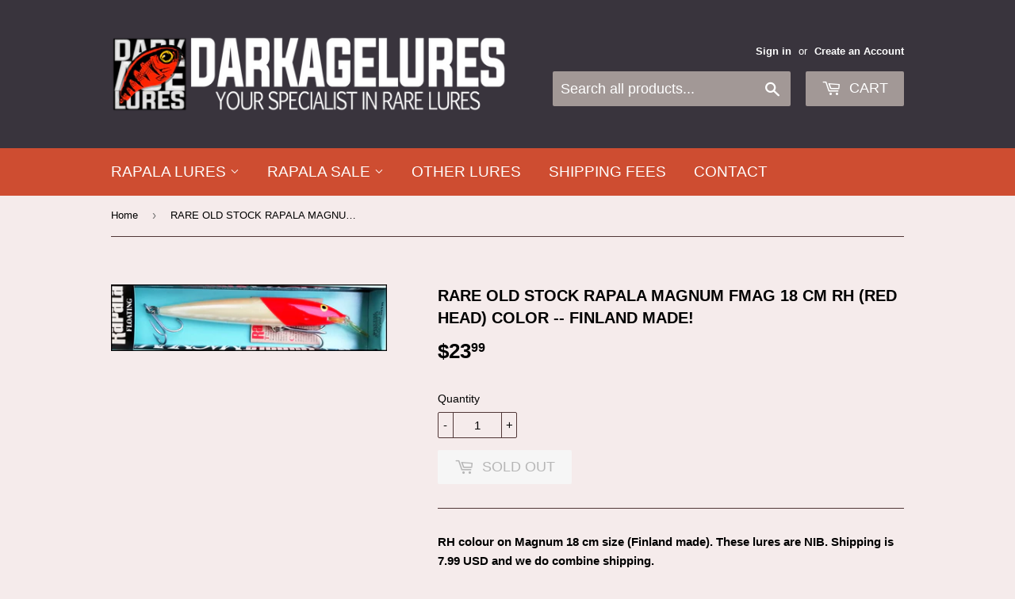

--- FILE ---
content_type: text/html; charset=utf-8
request_url: https://darkagelures.com/products/rare-old-stock-rapala-magnum-fmag-18-cm-rh-red-head-color-finland-made
body_size: 17436
content:
<!doctype html>
<!--[if lt IE 7]><html class="no-js lt-ie9 lt-ie8 lt-ie7" lang="en"> <![endif]-->
<!--[if IE 7]><html class="no-js lt-ie9 lt-ie8" lang="en"> <![endif]-->
<!--[if IE 8]><html class="no-js lt-ie9" lang="en"> <![endif]-->
<!--[if IE 9 ]><html class="ie9 no-js"> <![endif]-->
<!--[if (gt IE 9)|!(IE)]><!--> <html class="no-touch no-js"> <!--<![endif]-->
<head>
  <script>(function(H){H.className=H.className.replace(/\bno-js\b/,'js')})(document.documentElement)</script>
  <!-- Basic page needs ================================================== -->
  <meta charset="utf-8">
  <meta http-equiv="X-UA-Compatible" content="IE=edge,chrome=1">

  
  <link rel="shortcut icon" href="//darkagelures.com/cdn/shop/files/favicon_87f4aaaf-2709-4589-9f07-64e622ab487c_32x32.jpg?v=1614288969" type="image/png" />
  

  <!-- Title and description ================================================== -->
  <title>
  RARE OLD STOCK RAPALA MAGNUM FMAG 18 cm RH (Red Head) color -- FINLAND &ndash; Darkagelures
  </title>


  
    <meta name="description" content="RH colour on Magnum 18 cm size (Finland made). These lures are NIB. Shipping is 7.99 USD and we do combine shipping. Floating, shallower running version of the legendary Magnum. Works for large freshwater predators and saltwater species alike. Model Running Depth Body Length Weight Hooks FMAG11 2.7-3.3 m 11 cm 15 g Two">
  

  <!-- Product meta ================================================== -->
  
<meta property="og:site_name" content="Darkagelures">
<meta property="og:url" content="https://darkagelures.com/products/rare-old-stock-rapala-magnum-fmag-18-cm-rh-red-head-color-finland-made">
<meta property="og:title" content="RARE OLD STOCK RAPALA MAGNUM FMAG 18 cm RH (Red Head) color -- FINLAND made!">
<meta property="og:type" content="product">
<meta property="og:description" content="RH colour on Magnum 18 cm size (Finland made). These lures are NIB. Shipping is 7.99 USD and we do combine shipping. Floating, shallower running version of the legendary Magnum. Works for large freshwater predators and saltwater species alike. Model Running Depth Body Length Weight Hooks FMAG11 2.7-3.3 m 11 cm 15 g Two"><meta property="og:price:amount" content="23.99">
  <meta property="og:price:currency" content="USD"><meta property="og:image" content="http://darkagelures.com/cdn/shop/products/FMAG18RHFIN_1024x1024.jpg?v=1673609737">
<meta property="og:image:secure_url" content="https://darkagelures.com/cdn/shop/products/FMAG18RHFIN_1024x1024.jpg?v=1673609737">



  <meta name="twitter:card" content="summary_large_image">
  <meta name="twitter:image" content="https://darkagelures.com/cdn/shop/products/FMAG18RHFIN_1024x1024.jpg?v=1673609737">
  <meta name="twitter:image:width" content="480">
  <meta name="twitter:image:height" content="480">

<meta name="twitter:title" content="RARE OLD STOCK RAPALA MAGNUM FMAG 18 cm RH (Red Head) color -- FINLAND made!">
<meta name="twitter:description" content="RH colour on Magnum 18 cm size (Finland made). These lures are NIB. Shipping is 7.99 USD and we do combine shipping. Floating, shallower running version of the legendary Magnum. Works for large freshwater predators and saltwater species alike. Model Running Depth Body Length Weight Hooks FMAG11 2.7-3.3 m 11 cm 15 g Two">


  <!-- Helpers ================================================== -->
  <link rel="canonical" href="https://darkagelures.com/products/rare-old-stock-rapala-magnum-fmag-18-cm-rh-red-head-color-finland-made">
  <meta name="viewport" content="width=device-width,initial-scale=1">

  <!-- CSS ================================================== -->
  <link href="//darkagelures.com/cdn/shop/t/2/assets/theme.scss.css?v=274421972572476801765292785" rel="stylesheet" type="text/css" media="all" />
  




  <!-- Header hook for plugins ================================================== -->
  
  
  <script>window.performance && window.performance.mark && window.performance.mark('shopify.content_for_header.start');</script><meta id="shopify-digital-wallet" name="shopify-digital-wallet" content="/23015623/digital_wallets/dialog">
<meta name="shopify-checkout-api-token" content="c532df065bf74d2c4461efaf8185441f">
<meta id="in-context-paypal-metadata" data-shop-id="23015623" data-venmo-supported="false" data-environment="production" data-locale="en_US" data-paypal-v4="true" data-currency="USD">
<link rel="alternate" type="application/json+oembed" href="https://darkagelures.com/products/rare-old-stock-rapala-magnum-fmag-18-cm-rh-red-head-color-finland-made.oembed">
<script async="async" src="/checkouts/internal/preloads.js?locale=en-US"></script>
<link rel="preconnect" href="https://shop.app" crossorigin="anonymous">
<script async="async" src="https://shop.app/checkouts/internal/preloads.js?locale=en-US&shop_id=23015623" crossorigin="anonymous"></script>
<script id="apple-pay-shop-capabilities" type="application/json">{"shopId":23015623,"countryCode":"CZ","currencyCode":"USD","merchantCapabilities":["supports3DS"],"merchantId":"gid:\/\/shopify\/Shop\/23015623","merchantName":"Darkagelures","requiredBillingContactFields":["postalAddress","email"],"requiredShippingContactFields":["postalAddress","email"],"shippingType":"shipping","supportedNetworks":["visa","maestro","masterCard","amex"],"total":{"type":"pending","label":"Darkagelures","amount":"1.00"},"shopifyPaymentsEnabled":true,"supportsSubscriptions":true}</script>
<script id="shopify-features" type="application/json">{"accessToken":"c532df065bf74d2c4461efaf8185441f","betas":["rich-media-storefront-analytics"],"domain":"darkagelures.com","predictiveSearch":true,"shopId":23015623,"locale":"en"}</script>
<script>var Shopify = Shopify || {};
Shopify.shop = "darkagelures.myshopify.com";
Shopify.locale = "en";
Shopify.currency = {"active":"USD","rate":"1.0"};
Shopify.country = "US";
Shopify.theme = {"name":"Supply","id":387874841,"schema_name":"Supply","schema_version":"2.4.0","theme_store_id":679,"role":"main"};
Shopify.theme.handle = "null";
Shopify.theme.style = {"id":null,"handle":null};
Shopify.cdnHost = "darkagelures.com/cdn";
Shopify.routes = Shopify.routes || {};
Shopify.routes.root = "/";</script>
<script type="module">!function(o){(o.Shopify=o.Shopify||{}).modules=!0}(window);</script>
<script>!function(o){function n(){var o=[];function n(){o.push(Array.prototype.slice.apply(arguments))}return n.q=o,n}var t=o.Shopify=o.Shopify||{};t.loadFeatures=n(),t.autoloadFeatures=n()}(window);</script>
<script>
  window.ShopifyPay = window.ShopifyPay || {};
  window.ShopifyPay.apiHost = "shop.app\/pay";
  window.ShopifyPay.redirectState = null;
</script>
<script id="shop-js-analytics" type="application/json">{"pageType":"product"}</script>
<script defer="defer" async type="module" src="//darkagelures.com/cdn/shopifycloud/shop-js/modules/v2/client.init-shop-cart-sync_CG-L-Qzi.en.esm.js"></script>
<script defer="defer" async type="module" src="//darkagelures.com/cdn/shopifycloud/shop-js/modules/v2/chunk.common_B8yXDTDb.esm.js"></script>
<script type="module">
  await import("//darkagelures.com/cdn/shopifycloud/shop-js/modules/v2/client.init-shop-cart-sync_CG-L-Qzi.en.esm.js");
await import("//darkagelures.com/cdn/shopifycloud/shop-js/modules/v2/chunk.common_B8yXDTDb.esm.js");

  window.Shopify.SignInWithShop?.initShopCartSync?.({"fedCMEnabled":true,"windoidEnabled":true});

</script>
<script>
  window.Shopify = window.Shopify || {};
  if (!window.Shopify.featureAssets) window.Shopify.featureAssets = {};
  window.Shopify.featureAssets['shop-js'] = {"shop-cart-sync":["modules/v2/client.shop-cart-sync_C7TtgCZT.en.esm.js","modules/v2/chunk.common_B8yXDTDb.esm.js"],"shop-button":["modules/v2/client.shop-button_aOcg-RjH.en.esm.js","modules/v2/chunk.common_B8yXDTDb.esm.js"],"init-shop-email-lookup-coordinator":["modules/v2/client.init-shop-email-lookup-coordinator_D-37GF_a.en.esm.js","modules/v2/chunk.common_B8yXDTDb.esm.js"],"init-fed-cm":["modules/v2/client.init-fed-cm_DGh7x7ZX.en.esm.js","modules/v2/chunk.common_B8yXDTDb.esm.js"],"init-windoid":["modules/v2/client.init-windoid_C5PxDKWE.en.esm.js","modules/v2/chunk.common_B8yXDTDb.esm.js"],"shop-toast-manager":["modules/v2/client.shop-toast-manager_BmSBWum3.en.esm.js","modules/v2/chunk.common_B8yXDTDb.esm.js"],"shop-cash-offers":["modules/v2/client.shop-cash-offers_DkchToOx.en.esm.js","modules/v2/chunk.common_B8yXDTDb.esm.js","modules/v2/chunk.modal_dvVUSHam.esm.js"],"init-shop-cart-sync":["modules/v2/client.init-shop-cart-sync_CG-L-Qzi.en.esm.js","modules/v2/chunk.common_B8yXDTDb.esm.js"],"avatar":["modules/v2/client.avatar_BTnouDA3.en.esm.js"],"shop-login-button":["modules/v2/client.shop-login-button_DrVPCwAQ.en.esm.js","modules/v2/chunk.common_B8yXDTDb.esm.js","modules/v2/chunk.modal_dvVUSHam.esm.js"],"pay-button":["modules/v2/client.pay-button_Cw45D1uM.en.esm.js","modules/v2/chunk.common_B8yXDTDb.esm.js"],"init-customer-accounts":["modules/v2/client.init-customer-accounts_BNYsaOzg.en.esm.js","modules/v2/client.shop-login-button_DrVPCwAQ.en.esm.js","modules/v2/chunk.common_B8yXDTDb.esm.js","modules/v2/chunk.modal_dvVUSHam.esm.js"],"checkout-modal":["modules/v2/client.checkout-modal_NoX7b1qq.en.esm.js","modules/v2/chunk.common_B8yXDTDb.esm.js","modules/v2/chunk.modal_dvVUSHam.esm.js"],"init-customer-accounts-sign-up":["modules/v2/client.init-customer-accounts-sign-up_pIEGEpjr.en.esm.js","modules/v2/client.shop-login-button_DrVPCwAQ.en.esm.js","modules/v2/chunk.common_B8yXDTDb.esm.js","modules/v2/chunk.modal_dvVUSHam.esm.js"],"init-shop-for-new-customer-accounts":["modules/v2/client.init-shop-for-new-customer-accounts_BIu2e6le.en.esm.js","modules/v2/client.shop-login-button_DrVPCwAQ.en.esm.js","modules/v2/chunk.common_B8yXDTDb.esm.js","modules/v2/chunk.modal_dvVUSHam.esm.js"],"shop-follow-button":["modules/v2/client.shop-follow-button_B6YY9G4U.en.esm.js","modules/v2/chunk.common_B8yXDTDb.esm.js","modules/v2/chunk.modal_dvVUSHam.esm.js"],"lead-capture":["modules/v2/client.lead-capture_o2hOda6W.en.esm.js","modules/v2/chunk.common_B8yXDTDb.esm.js","modules/v2/chunk.modal_dvVUSHam.esm.js"],"shop-login":["modules/v2/client.shop-login_DA8-MZ-E.en.esm.js","modules/v2/chunk.common_B8yXDTDb.esm.js","modules/v2/chunk.modal_dvVUSHam.esm.js"],"payment-terms":["modules/v2/client.payment-terms_BFsudFhJ.en.esm.js","modules/v2/chunk.common_B8yXDTDb.esm.js","modules/v2/chunk.modal_dvVUSHam.esm.js"]};
</script>
<script id="__st">var __st={"a":23015623,"offset":3600,"reqid":"504642e8-3965-4dc1-8247-6ab1e6920131-1768016125","pageurl":"darkagelures.com\/products\/rare-old-stock-rapala-magnum-fmag-18-cm-rh-red-head-color-finland-made","u":"00eda64f63f9","p":"product","rtyp":"product","rid":6774253158467};</script>
<script>window.ShopifyPaypalV4VisibilityTracking = true;</script>
<script id="captcha-bootstrap">!function(){'use strict';const t='contact',e='account',n='new_comment',o=[[t,t],['blogs',n],['comments',n],[t,'customer']],c=[[e,'customer_login'],[e,'guest_login'],[e,'recover_customer_password'],[e,'create_customer']],r=t=>t.map((([t,e])=>`form[action*='/${t}']:not([data-nocaptcha='true']) input[name='form_type'][value='${e}']`)).join(','),a=t=>()=>t?[...document.querySelectorAll(t)].map((t=>t.form)):[];function s(){const t=[...o],e=r(t);return a(e)}const i='password',u='form_key',d=['recaptcha-v3-token','g-recaptcha-response','h-captcha-response',i],f=()=>{try{return window.sessionStorage}catch{return}},m='__shopify_v',_=t=>t.elements[u];function p(t,e,n=!1){try{const o=window.sessionStorage,c=JSON.parse(o.getItem(e)),{data:r}=function(t){const{data:e,action:n}=t;return t[m]||n?{data:e,action:n}:{data:t,action:n}}(c);for(const[e,n]of Object.entries(r))t.elements[e]&&(t.elements[e].value=n);n&&o.removeItem(e)}catch(o){console.error('form repopulation failed',{error:o})}}const l='form_type',E='cptcha';function T(t){t.dataset[E]=!0}const w=window,h=w.document,L='Shopify',v='ce_forms',y='captcha';let A=!1;((t,e)=>{const n=(g='f06e6c50-85a8-45c8-87d0-21a2b65856fe',I='https://cdn.shopify.com/shopifycloud/storefront-forms-hcaptcha/ce_storefront_forms_captcha_hcaptcha.v1.5.2.iife.js',D={infoText:'Protected by hCaptcha',privacyText:'Privacy',termsText:'Terms'},(t,e,n)=>{const o=w[L][v],c=o.bindForm;if(c)return c(t,g,e,D).then(n);var r;o.q.push([[t,g,e,D],n]),r=I,A||(h.body.append(Object.assign(h.createElement('script'),{id:'captcha-provider',async:!0,src:r})),A=!0)});var g,I,D;w[L]=w[L]||{},w[L][v]=w[L][v]||{},w[L][v].q=[],w[L][y]=w[L][y]||{},w[L][y].protect=function(t,e){n(t,void 0,e),T(t)},Object.freeze(w[L][y]),function(t,e,n,w,h,L){const[v,y,A,g]=function(t,e,n){const i=e?o:[],u=t?c:[],d=[...i,...u],f=r(d),m=r(i),_=r(d.filter((([t,e])=>n.includes(e))));return[a(f),a(m),a(_),s()]}(w,h,L),I=t=>{const e=t.target;return e instanceof HTMLFormElement?e:e&&e.form},D=t=>v().includes(t);t.addEventListener('submit',(t=>{const e=I(t);if(!e)return;const n=D(e)&&!e.dataset.hcaptchaBound&&!e.dataset.recaptchaBound,o=_(e),c=g().includes(e)&&(!o||!o.value);(n||c)&&t.preventDefault(),c&&!n&&(function(t){try{if(!f())return;!function(t){const e=f();if(!e)return;const n=_(t);if(!n)return;const o=n.value;o&&e.removeItem(o)}(t);const e=Array.from(Array(32),(()=>Math.random().toString(36)[2])).join('');!function(t,e){_(t)||t.append(Object.assign(document.createElement('input'),{type:'hidden',name:u})),t.elements[u].value=e}(t,e),function(t,e){const n=f();if(!n)return;const o=[...t.querySelectorAll(`input[type='${i}']`)].map((({name:t})=>t)),c=[...d,...o],r={};for(const[a,s]of new FormData(t).entries())c.includes(a)||(r[a]=s);n.setItem(e,JSON.stringify({[m]:1,action:t.action,data:r}))}(t,e)}catch(e){console.error('failed to persist form',e)}}(e),e.submit())}));const S=(t,e)=>{t&&!t.dataset[E]&&(n(t,e.some((e=>e===t))),T(t))};for(const o of['focusin','change'])t.addEventListener(o,(t=>{const e=I(t);D(e)&&S(e,y())}));const B=e.get('form_key'),M=e.get(l),P=B&&M;t.addEventListener('DOMContentLoaded',(()=>{const t=y();if(P)for(const e of t)e.elements[l].value===M&&p(e,B);[...new Set([...A(),...v().filter((t=>'true'===t.dataset.shopifyCaptcha))])].forEach((e=>S(e,t)))}))}(h,new URLSearchParams(w.location.search),n,t,e,['guest_login'])})(!0,!0)}();</script>
<script integrity="sha256-4kQ18oKyAcykRKYeNunJcIwy7WH5gtpwJnB7kiuLZ1E=" data-source-attribution="shopify.loadfeatures" defer="defer" src="//darkagelures.com/cdn/shopifycloud/storefront/assets/storefront/load_feature-a0a9edcb.js" crossorigin="anonymous"></script>
<script crossorigin="anonymous" defer="defer" src="//darkagelures.com/cdn/shopifycloud/storefront/assets/shopify_pay/storefront-65b4c6d7.js?v=20250812"></script>
<script data-source-attribution="shopify.dynamic_checkout.dynamic.init">var Shopify=Shopify||{};Shopify.PaymentButton=Shopify.PaymentButton||{isStorefrontPortableWallets:!0,init:function(){window.Shopify.PaymentButton.init=function(){};var t=document.createElement("script");t.src="https://darkagelures.com/cdn/shopifycloud/portable-wallets/latest/portable-wallets.en.js",t.type="module",document.head.appendChild(t)}};
</script>
<script data-source-attribution="shopify.dynamic_checkout.buyer_consent">
  function portableWalletsHideBuyerConsent(e){var t=document.getElementById("shopify-buyer-consent"),n=document.getElementById("shopify-subscription-policy-button");t&&n&&(t.classList.add("hidden"),t.setAttribute("aria-hidden","true"),n.removeEventListener("click",e))}function portableWalletsShowBuyerConsent(e){var t=document.getElementById("shopify-buyer-consent"),n=document.getElementById("shopify-subscription-policy-button");t&&n&&(t.classList.remove("hidden"),t.removeAttribute("aria-hidden"),n.addEventListener("click",e))}window.Shopify?.PaymentButton&&(window.Shopify.PaymentButton.hideBuyerConsent=portableWalletsHideBuyerConsent,window.Shopify.PaymentButton.showBuyerConsent=portableWalletsShowBuyerConsent);
</script>
<script data-source-attribution="shopify.dynamic_checkout.cart.bootstrap">document.addEventListener("DOMContentLoaded",(function(){function t(){return document.querySelector("shopify-accelerated-checkout-cart, shopify-accelerated-checkout")}if(t())Shopify.PaymentButton.init();else{new MutationObserver((function(e,n){t()&&(Shopify.PaymentButton.init(),n.disconnect())})).observe(document.body,{childList:!0,subtree:!0})}}));
</script>
<link id="shopify-accelerated-checkout-styles" rel="stylesheet" media="screen" href="https://darkagelures.com/cdn/shopifycloud/portable-wallets/latest/accelerated-checkout-backwards-compat.css" crossorigin="anonymous">
<style id="shopify-accelerated-checkout-cart">
        #shopify-buyer-consent {
  margin-top: 1em;
  display: inline-block;
  width: 100%;
}

#shopify-buyer-consent.hidden {
  display: none;
}

#shopify-subscription-policy-button {
  background: none;
  border: none;
  padding: 0;
  text-decoration: underline;
  font-size: inherit;
  cursor: pointer;
}

#shopify-subscription-policy-button::before {
  box-shadow: none;
}

      </style>

<script>window.performance && window.performance.mark && window.performance.mark('shopify.content_for_header.end');</script>

  

<!--[if lt IE 9]>
<script src="//cdnjs.cloudflare.com/ajax/libs/html5shiv/3.7.2/html5shiv.min.js" type="text/javascript"></script>
<script src="//darkagelures.com/cdn/shop/t/2/assets/respond.min.js?6577" type="text/javascript"></script>
<link href="//darkagelures.com/cdn/shop/t/2/assets/respond-proxy.html" id="respond-proxy" rel="respond-proxy" />
<link href="//darkagelures.com/search?q=14886a9e9e6a3f534ea731598dc7bd30" id="respond-redirect" rel="respond-redirect" />
<script src="//darkagelures.com/search?q=14886a9e9e6a3f534ea731598dc7bd30" type="text/javascript"></script>
<![endif]-->
<!--[if (lte IE 9) ]><script src="//darkagelures.com/cdn/shop/t/2/assets/match-media.min.js?6577" type="text/javascript"></script><![endif]-->


  
  

  <script src="//ajax.googleapis.com/ajax/libs/jquery/1.11.0/jquery.min.js" type="text/javascript"></script>
  
  <!--[if (gt IE 9)|!(IE)]><!--><script src="//darkagelures.com/cdn/shop/t/2/assets/lazysizes.min.js?v=8147953233334221341503735994" async="async"></script><!--<![endif]-->
  <!--[if lte IE 9]><script src="//darkagelures.com/cdn/shop/t/2/assets/lazysizes.min.js?v=8147953233334221341503735994"></script><![endif]-->

  <!--[if (gt IE 9)|!(IE)]><!--><script src="//darkagelures.com/cdn/shop/t/2/assets/vendor.js?v=20934897072029105491503735995" defer="defer"></script><!--<![endif]-->
  <!--[if lte IE 9]><script src="//darkagelures.com/cdn/shop/t/2/assets/vendor.js?v=20934897072029105491503735995"></script><![endif]-->

  <!--[if (gt IE 9)|!(IE)]><!--><script src="//darkagelures.com/cdn/shop/t/2/assets/theme.js?v=47723754293895157641503735996" defer="defer"></script><!--<![endif]-->
  <!--[if lte IE 9]><script src="//darkagelures.com/cdn/shop/t/2/assets/theme.js?v=47723754293895157641503735996"></script><![endif]-->


<link href="https://monorail-edge.shopifysvc.com" rel="dns-prefetch">
<script>(function(){if ("sendBeacon" in navigator && "performance" in window) {try {var session_token_from_headers = performance.getEntriesByType('navigation')[0].serverTiming.find(x => x.name == '_s').description;} catch {var session_token_from_headers = undefined;}var session_cookie_matches = document.cookie.match(/_shopify_s=([^;]*)/);var session_token_from_cookie = session_cookie_matches && session_cookie_matches.length === 2 ? session_cookie_matches[1] : "";var session_token = session_token_from_headers || session_token_from_cookie || "";function handle_abandonment_event(e) {var entries = performance.getEntries().filter(function(entry) {return /monorail-edge.shopifysvc.com/.test(entry.name);});if (!window.abandonment_tracked && entries.length === 0) {window.abandonment_tracked = true;var currentMs = Date.now();var navigation_start = performance.timing.navigationStart;var payload = {shop_id: 23015623,url: window.location.href,navigation_start,duration: currentMs - navigation_start,session_token,page_type: "product"};window.navigator.sendBeacon("https://monorail-edge.shopifysvc.com/v1/produce", JSON.stringify({schema_id: "online_store_buyer_site_abandonment/1.1",payload: payload,metadata: {event_created_at_ms: currentMs,event_sent_at_ms: currentMs}}));}}window.addEventListener('pagehide', handle_abandonment_event);}}());</script>
<script id="web-pixels-manager-setup">(function e(e,d,r,n,o){if(void 0===o&&(o={}),!Boolean(null===(a=null===(i=window.Shopify)||void 0===i?void 0:i.analytics)||void 0===a?void 0:a.replayQueue)){var i,a;window.Shopify=window.Shopify||{};var t=window.Shopify;t.analytics=t.analytics||{};var s=t.analytics;s.replayQueue=[],s.publish=function(e,d,r){return s.replayQueue.push([e,d,r]),!0};try{self.performance.mark("wpm:start")}catch(e){}var l=function(){var e={modern:/Edge?\/(1{2}[4-9]|1[2-9]\d|[2-9]\d{2}|\d{4,})\.\d+(\.\d+|)|Firefox\/(1{2}[4-9]|1[2-9]\d|[2-9]\d{2}|\d{4,})\.\d+(\.\d+|)|Chrom(ium|e)\/(9{2}|\d{3,})\.\d+(\.\d+|)|(Maci|X1{2}).+ Version\/(15\.\d+|(1[6-9]|[2-9]\d|\d{3,})\.\d+)([,.]\d+|)( \(\w+\)|)( Mobile\/\w+|) Safari\/|Chrome.+OPR\/(9{2}|\d{3,})\.\d+\.\d+|(CPU[ +]OS|iPhone[ +]OS|CPU[ +]iPhone|CPU IPhone OS|CPU iPad OS)[ +]+(15[._]\d+|(1[6-9]|[2-9]\d|\d{3,})[._]\d+)([._]\d+|)|Android:?[ /-](13[3-9]|1[4-9]\d|[2-9]\d{2}|\d{4,})(\.\d+|)(\.\d+|)|Android.+Firefox\/(13[5-9]|1[4-9]\d|[2-9]\d{2}|\d{4,})\.\d+(\.\d+|)|Android.+Chrom(ium|e)\/(13[3-9]|1[4-9]\d|[2-9]\d{2}|\d{4,})\.\d+(\.\d+|)|SamsungBrowser\/([2-9]\d|\d{3,})\.\d+/,legacy:/Edge?\/(1[6-9]|[2-9]\d|\d{3,})\.\d+(\.\d+|)|Firefox\/(5[4-9]|[6-9]\d|\d{3,})\.\d+(\.\d+|)|Chrom(ium|e)\/(5[1-9]|[6-9]\d|\d{3,})\.\d+(\.\d+|)([\d.]+$|.*Safari\/(?![\d.]+ Edge\/[\d.]+$))|(Maci|X1{2}).+ Version\/(10\.\d+|(1[1-9]|[2-9]\d|\d{3,})\.\d+)([,.]\d+|)( \(\w+\)|)( Mobile\/\w+|) Safari\/|Chrome.+OPR\/(3[89]|[4-9]\d|\d{3,})\.\d+\.\d+|(CPU[ +]OS|iPhone[ +]OS|CPU[ +]iPhone|CPU IPhone OS|CPU iPad OS)[ +]+(10[._]\d+|(1[1-9]|[2-9]\d|\d{3,})[._]\d+)([._]\d+|)|Android:?[ /-](13[3-9]|1[4-9]\d|[2-9]\d{2}|\d{4,})(\.\d+|)(\.\d+|)|Mobile Safari.+OPR\/([89]\d|\d{3,})\.\d+\.\d+|Android.+Firefox\/(13[5-9]|1[4-9]\d|[2-9]\d{2}|\d{4,})\.\d+(\.\d+|)|Android.+Chrom(ium|e)\/(13[3-9]|1[4-9]\d|[2-9]\d{2}|\d{4,})\.\d+(\.\d+|)|Android.+(UC? ?Browser|UCWEB|U3)[ /]?(15\.([5-9]|\d{2,})|(1[6-9]|[2-9]\d|\d{3,})\.\d+)\.\d+|SamsungBrowser\/(5\.\d+|([6-9]|\d{2,})\.\d+)|Android.+MQ{2}Browser\/(14(\.(9|\d{2,})|)|(1[5-9]|[2-9]\d|\d{3,})(\.\d+|))(\.\d+|)|K[Aa][Ii]OS\/(3\.\d+|([4-9]|\d{2,})\.\d+)(\.\d+|)/},d=e.modern,r=e.legacy,n=navigator.userAgent;return n.match(d)?"modern":n.match(r)?"legacy":"unknown"}(),u="modern"===l?"modern":"legacy",c=(null!=n?n:{modern:"",legacy:""})[u],f=function(e){return[e.baseUrl,"/wpm","/b",e.hashVersion,"modern"===e.buildTarget?"m":"l",".js"].join("")}({baseUrl:d,hashVersion:r,buildTarget:u}),m=function(e){var d=e.version,r=e.bundleTarget,n=e.surface,o=e.pageUrl,i=e.monorailEndpoint;return{emit:function(e){var a=e.status,t=e.errorMsg,s=(new Date).getTime(),l=JSON.stringify({metadata:{event_sent_at_ms:s},events:[{schema_id:"web_pixels_manager_load/3.1",payload:{version:d,bundle_target:r,page_url:o,status:a,surface:n,error_msg:t},metadata:{event_created_at_ms:s}}]});if(!i)return console&&console.warn&&console.warn("[Web Pixels Manager] No Monorail endpoint provided, skipping logging."),!1;try{return self.navigator.sendBeacon.bind(self.navigator)(i,l)}catch(e){}var u=new XMLHttpRequest;try{return u.open("POST",i,!0),u.setRequestHeader("Content-Type","text/plain"),u.send(l),!0}catch(e){return console&&console.warn&&console.warn("[Web Pixels Manager] Got an unhandled error while logging to Monorail."),!1}}}}({version:r,bundleTarget:l,surface:e.surface,pageUrl:self.location.href,monorailEndpoint:e.monorailEndpoint});try{o.browserTarget=l,function(e){var d=e.src,r=e.async,n=void 0===r||r,o=e.onload,i=e.onerror,a=e.sri,t=e.scriptDataAttributes,s=void 0===t?{}:t,l=document.createElement("script"),u=document.querySelector("head"),c=document.querySelector("body");if(l.async=n,l.src=d,a&&(l.integrity=a,l.crossOrigin="anonymous"),s)for(var f in s)if(Object.prototype.hasOwnProperty.call(s,f))try{l.dataset[f]=s[f]}catch(e){}if(o&&l.addEventListener("load",o),i&&l.addEventListener("error",i),u)u.appendChild(l);else{if(!c)throw new Error("Did not find a head or body element to append the script");c.appendChild(l)}}({src:f,async:!0,onload:function(){if(!function(){var e,d;return Boolean(null===(d=null===(e=window.Shopify)||void 0===e?void 0:e.analytics)||void 0===d?void 0:d.initialized)}()){var d=window.webPixelsManager.init(e)||void 0;if(d){var r=window.Shopify.analytics;r.replayQueue.forEach((function(e){var r=e[0],n=e[1],o=e[2];d.publishCustomEvent(r,n,o)})),r.replayQueue=[],r.publish=d.publishCustomEvent,r.visitor=d.visitor,r.initialized=!0}}},onerror:function(){return m.emit({status:"failed",errorMsg:"".concat(f," has failed to load")})},sri:function(e){var d=/^sha384-[A-Za-z0-9+/=]+$/;return"string"==typeof e&&d.test(e)}(c)?c:"",scriptDataAttributes:o}),m.emit({status:"loading"})}catch(e){m.emit({status:"failed",errorMsg:(null==e?void 0:e.message)||"Unknown error"})}}})({shopId: 23015623,storefrontBaseUrl: "https://darkagelures.com",extensionsBaseUrl: "https://extensions.shopifycdn.com/cdn/shopifycloud/web-pixels-manager",monorailEndpoint: "https://monorail-edge.shopifysvc.com/unstable/produce_batch",surface: "storefront-renderer",enabledBetaFlags: ["2dca8a86","a0d5f9d2"],webPixelsConfigList: [{"id":"shopify-app-pixel","configuration":"{}","eventPayloadVersion":"v1","runtimeContext":"STRICT","scriptVersion":"0450","apiClientId":"shopify-pixel","type":"APP","privacyPurposes":["ANALYTICS","MARKETING"]},{"id":"shopify-custom-pixel","eventPayloadVersion":"v1","runtimeContext":"LAX","scriptVersion":"0450","apiClientId":"shopify-pixel","type":"CUSTOM","privacyPurposes":["ANALYTICS","MARKETING"]}],isMerchantRequest: false,initData: {"shop":{"name":"Darkagelures","paymentSettings":{"currencyCode":"USD"},"myshopifyDomain":"darkagelures.myshopify.com","countryCode":"CZ","storefrontUrl":"https:\/\/darkagelures.com"},"customer":null,"cart":null,"checkout":null,"productVariants":[{"price":{"amount":23.99,"currencyCode":"USD"},"product":{"title":"RARE OLD STOCK RAPALA MAGNUM FMAG 18 cm RH (Red Head) color -- FINLAND made!","vendor":"Darkagelures","id":"6774253158467","untranslatedTitle":"RARE OLD STOCK RAPALA MAGNUM FMAG 18 cm RH (Red Head) color -- FINLAND made!","url":"\/products\/rare-old-stock-rapala-magnum-fmag-18-cm-rh-red-head-color-finland-made","type":"Rapala Magnum"},"id":"40369203216451","image":{"src":"\/\/darkagelures.com\/cdn\/shop\/products\/FMAG18RHFIN.jpg?v=1673609737"},"sku":"","title":"Default Title","untranslatedTitle":"Default Title"}],"purchasingCompany":null},},"https://darkagelures.com/cdn","7cecd0b6w90c54c6cpe92089d5m57a67346",{"modern":"","legacy":""},{"shopId":"23015623","storefrontBaseUrl":"https:\/\/darkagelures.com","extensionBaseUrl":"https:\/\/extensions.shopifycdn.com\/cdn\/shopifycloud\/web-pixels-manager","surface":"storefront-renderer","enabledBetaFlags":"[\"2dca8a86\", \"a0d5f9d2\"]","isMerchantRequest":"false","hashVersion":"7cecd0b6w90c54c6cpe92089d5m57a67346","publish":"custom","events":"[[\"page_viewed\",{}],[\"product_viewed\",{\"productVariant\":{\"price\":{\"amount\":23.99,\"currencyCode\":\"USD\"},\"product\":{\"title\":\"RARE OLD STOCK RAPALA MAGNUM FMAG 18 cm RH (Red Head) color -- FINLAND made!\",\"vendor\":\"Darkagelures\",\"id\":\"6774253158467\",\"untranslatedTitle\":\"RARE OLD STOCK RAPALA MAGNUM FMAG 18 cm RH (Red Head) color -- FINLAND made!\",\"url\":\"\/products\/rare-old-stock-rapala-magnum-fmag-18-cm-rh-red-head-color-finland-made\",\"type\":\"Rapala Magnum\"},\"id\":\"40369203216451\",\"image\":{\"src\":\"\/\/darkagelures.com\/cdn\/shop\/products\/FMAG18RHFIN.jpg?v=1673609737\"},\"sku\":\"\",\"title\":\"Default Title\",\"untranslatedTitle\":\"Default Title\"}}]]"});</script><script>
  window.ShopifyAnalytics = window.ShopifyAnalytics || {};
  window.ShopifyAnalytics.meta = window.ShopifyAnalytics.meta || {};
  window.ShopifyAnalytics.meta.currency = 'USD';
  var meta = {"product":{"id":6774253158467,"gid":"gid:\/\/shopify\/Product\/6774253158467","vendor":"Darkagelures","type":"Rapala Magnum","handle":"rare-old-stock-rapala-magnum-fmag-18-cm-rh-red-head-color-finland-made","variants":[{"id":40369203216451,"price":2399,"name":"RARE OLD STOCK RAPALA MAGNUM FMAG 18 cm RH (Red Head) color -- FINLAND made!","public_title":null,"sku":""}],"remote":false},"page":{"pageType":"product","resourceType":"product","resourceId":6774253158467,"requestId":"504642e8-3965-4dc1-8247-6ab1e6920131-1768016125"}};
  for (var attr in meta) {
    window.ShopifyAnalytics.meta[attr] = meta[attr];
  }
</script>
<script class="analytics">
  (function () {
    var customDocumentWrite = function(content) {
      var jquery = null;

      if (window.jQuery) {
        jquery = window.jQuery;
      } else if (window.Checkout && window.Checkout.$) {
        jquery = window.Checkout.$;
      }

      if (jquery) {
        jquery('body').append(content);
      }
    };

    var hasLoggedConversion = function(token) {
      if (token) {
        return document.cookie.indexOf('loggedConversion=' + token) !== -1;
      }
      return false;
    }

    var setCookieIfConversion = function(token) {
      if (token) {
        var twoMonthsFromNow = new Date(Date.now());
        twoMonthsFromNow.setMonth(twoMonthsFromNow.getMonth() + 2);

        document.cookie = 'loggedConversion=' + token + '; expires=' + twoMonthsFromNow;
      }
    }

    var trekkie = window.ShopifyAnalytics.lib = window.trekkie = window.trekkie || [];
    if (trekkie.integrations) {
      return;
    }
    trekkie.methods = [
      'identify',
      'page',
      'ready',
      'track',
      'trackForm',
      'trackLink'
    ];
    trekkie.factory = function(method) {
      return function() {
        var args = Array.prototype.slice.call(arguments);
        args.unshift(method);
        trekkie.push(args);
        return trekkie;
      };
    };
    for (var i = 0; i < trekkie.methods.length; i++) {
      var key = trekkie.methods[i];
      trekkie[key] = trekkie.factory(key);
    }
    trekkie.load = function(config) {
      trekkie.config = config || {};
      trekkie.config.initialDocumentCookie = document.cookie;
      var first = document.getElementsByTagName('script')[0];
      var script = document.createElement('script');
      script.type = 'text/javascript';
      script.onerror = function(e) {
        var scriptFallback = document.createElement('script');
        scriptFallback.type = 'text/javascript';
        scriptFallback.onerror = function(error) {
                var Monorail = {
      produce: function produce(monorailDomain, schemaId, payload) {
        var currentMs = new Date().getTime();
        var event = {
          schema_id: schemaId,
          payload: payload,
          metadata: {
            event_created_at_ms: currentMs,
            event_sent_at_ms: currentMs
          }
        };
        return Monorail.sendRequest("https://" + monorailDomain + "/v1/produce", JSON.stringify(event));
      },
      sendRequest: function sendRequest(endpointUrl, payload) {
        // Try the sendBeacon API
        if (window && window.navigator && typeof window.navigator.sendBeacon === 'function' && typeof window.Blob === 'function' && !Monorail.isIos12()) {
          var blobData = new window.Blob([payload], {
            type: 'text/plain'
          });

          if (window.navigator.sendBeacon(endpointUrl, blobData)) {
            return true;
          } // sendBeacon was not successful

        } // XHR beacon

        var xhr = new XMLHttpRequest();

        try {
          xhr.open('POST', endpointUrl);
          xhr.setRequestHeader('Content-Type', 'text/plain');
          xhr.send(payload);
        } catch (e) {
          console.log(e);
        }

        return false;
      },
      isIos12: function isIos12() {
        return window.navigator.userAgent.lastIndexOf('iPhone; CPU iPhone OS 12_') !== -1 || window.navigator.userAgent.lastIndexOf('iPad; CPU OS 12_') !== -1;
      }
    };
    Monorail.produce('monorail-edge.shopifysvc.com',
      'trekkie_storefront_load_errors/1.1',
      {shop_id: 23015623,
      theme_id: 387874841,
      app_name: "storefront",
      context_url: window.location.href,
      source_url: "//darkagelures.com/cdn/s/trekkie.storefront.05c509f133afcfb9f2a8aef7ef881fd109f9b92e.min.js"});

        };
        scriptFallback.async = true;
        scriptFallback.src = '//darkagelures.com/cdn/s/trekkie.storefront.05c509f133afcfb9f2a8aef7ef881fd109f9b92e.min.js';
        first.parentNode.insertBefore(scriptFallback, first);
      };
      script.async = true;
      script.src = '//darkagelures.com/cdn/s/trekkie.storefront.05c509f133afcfb9f2a8aef7ef881fd109f9b92e.min.js';
      first.parentNode.insertBefore(script, first);
    };
    trekkie.load(
      {"Trekkie":{"appName":"storefront","development":false,"defaultAttributes":{"shopId":23015623,"isMerchantRequest":null,"themeId":387874841,"themeCityHash":"3342581967368532863","contentLanguage":"en","currency":"USD","eventMetadataId":"7d43c2ec-0de0-41ad-9d32-f3d28246b6ea"},"isServerSideCookieWritingEnabled":true,"monorailRegion":"shop_domain","enabledBetaFlags":["65f19447"]},"Session Attribution":{},"S2S":{"facebookCapiEnabled":false,"source":"trekkie-storefront-renderer","apiClientId":580111}}
    );

    var loaded = false;
    trekkie.ready(function() {
      if (loaded) return;
      loaded = true;

      window.ShopifyAnalytics.lib = window.trekkie;

      var originalDocumentWrite = document.write;
      document.write = customDocumentWrite;
      try { window.ShopifyAnalytics.merchantGoogleAnalytics.call(this); } catch(error) {};
      document.write = originalDocumentWrite;

      window.ShopifyAnalytics.lib.page(null,{"pageType":"product","resourceType":"product","resourceId":6774253158467,"requestId":"504642e8-3965-4dc1-8247-6ab1e6920131-1768016125","shopifyEmitted":true});

      var match = window.location.pathname.match(/checkouts\/(.+)\/(thank_you|post_purchase)/)
      var token = match? match[1]: undefined;
      if (!hasLoggedConversion(token)) {
        setCookieIfConversion(token);
        window.ShopifyAnalytics.lib.track("Viewed Product",{"currency":"USD","variantId":40369203216451,"productId":6774253158467,"productGid":"gid:\/\/shopify\/Product\/6774253158467","name":"RARE OLD STOCK RAPALA MAGNUM FMAG 18 cm RH (Red Head) color -- FINLAND made!","price":"23.99","sku":"","brand":"Darkagelures","variant":null,"category":"Rapala Magnum","nonInteraction":true,"remote":false},undefined,undefined,{"shopifyEmitted":true});
      window.ShopifyAnalytics.lib.track("monorail:\/\/trekkie_storefront_viewed_product\/1.1",{"currency":"USD","variantId":40369203216451,"productId":6774253158467,"productGid":"gid:\/\/shopify\/Product\/6774253158467","name":"RARE OLD STOCK RAPALA MAGNUM FMAG 18 cm RH (Red Head) color -- FINLAND made!","price":"23.99","sku":"","brand":"Darkagelures","variant":null,"category":"Rapala Magnum","nonInteraction":true,"remote":false,"referer":"https:\/\/darkagelures.com\/products\/rare-old-stock-rapala-magnum-fmag-18-cm-rh-red-head-color-finland-made"});
      }
    });


        var eventsListenerScript = document.createElement('script');
        eventsListenerScript.async = true;
        eventsListenerScript.src = "//darkagelures.com/cdn/shopifycloud/storefront/assets/shop_events_listener-3da45d37.js";
        document.getElementsByTagName('head')[0].appendChild(eventsListenerScript);

})();</script>
<script
  defer
  src="https://darkagelures.com/cdn/shopifycloud/perf-kit/shopify-perf-kit-3.0.3.min.js"
  data-application="storefront-renderer"
  data-shop-id="23015623"
  data-render-region="gcp-us-east1"
  data-page-type="product"
  data-theme-instance-id="387874841"
  data-theme-name="Supply"
  data-theme-version="2.4.0"
  data-monorail-region="shop_domain"
  data-resource-timing-sampling-rate="10"
  data-shs="true"
  data-shs-beacon="true"
  data-shs-export-with-fetch="true"
  data-shs-logs-sample-rate="1"
  data-shs-beacon-endpoint="https://darkagelures.com/api/collect"
></script>
</head>

<body id="rare-old-stock-rapala-magnum-fmag-18-cm-rh-red-head-color-finland" class="template-product" >
  

  <div id="shopify-section-header" class="shopify-section header-section"><header class="site-header" role="banner" data-section-id="header" data-section-type="header-section">
  <div class="wrapper">

    <div class="grid--full">
      <div class="grid-item large--one-half">
        
          <div class="h1 header-logo" itemscope itemtype="http://schema.org/Organization">
        
          
          

          <a href="/" itemprop="url">
            <div class="lazyload__image-wrapper no-js" style="max-width:600px;">
              <div style="padding-top:19.399185336048877%;">
                <img class="lazyload js"
                  data-src="//darkagelures.com/cdn/shop/files/logo_III._cc62a805-c8eb-408e-be0d-ea1713eb401d_{width}x.png?v=1614289369"
                  data-widths="[180, 360, 540, 720, 900, 1080, 1296, 1512, 1728, 2048]"
                  data-aspectratio="5.15485564304462"
                  data-sizes="auto"
                  alt="Darkagelures"
                  style="width:600px;">
              </div>
            </div>
            <noscript>
              
              <img src="//darkagelures.com/cdn/shop/files/logo_III._cc62a805-c8eb-408e-be0d-ea1713eb401d_600x.png?v=1614289369"
                srcset="//darkagelures.com/cdn/shop/files/logo_III._cc62a805-c8eb-408e-be0d-ea1713eb401d_600x.png?v=1614289369 1x, //darkagelures.com/cdn/shop/files/logo_III._cc62a805-c8eb-408e-be0d-ea1713eb401d_600x@2x.png?v=1614289369 2x"
                alt="Darkagelures"
                itemprop="logo"
                style="max-width:600px;">
            </noscript>
          </a>
          
        
          </div>
        
      </div>

      <div class="grid-item large--one-half text-center large--text-right">
        
          <div class="site-header--text-links medium-down--hide">
            

            
              <span class="site-header--meta-links medium-down--hide">
                
                  <a href="/account/login" id="customer_login_link">Sign in</a>
                  <span class="site-header--spacer">or</span>
                  <a href="/account/register" id="customer_register_link">Create an Account</a>
                
              </span>
            
          </div>

          <br class="medium-down--hide">
        

        <form action="/search" method="get" class="search-bar" role="search">
  <input type="hidden" name="type" value="product">

  <input type="search" name="q" value="" placeholder="Search all products..." aria-label="Search all products...">
  <button type="submit" class="search-bar--submit icon-fallback-text">
    <span class="icon icon-search" aria-hidden="true"></span>
    <span class="fallback-text">Search</span>
  </button>
</form>


        <a href="/cart" class="header-cart-btn cart-toggle">
          <span class="icon icon-cart"></span>
          Cart <span class="cart-count cart-badge--desktop hidden-count">0</span>
        </a>
      </div>
    </div>

  </div>
</header>

<nav class="nav-bar" role="navigation">
  <div class="wrapper">
    <form action="/search" method="get" class="search-bar" role="search">
  <input type="hidden" name="type" value="product">

  <input type="search" name="q" value="" placeholder="Search all products..." aria-label="Search all products...">
  <button type="submit" class="search-bar--submit icon-fallback-text">
    <span class="icon icon-search" aria-hidden="true"></span>
    <span class="fallback-text">Search</span>
  </button>
</form>

    <ul class="site-nav" id="accessibleNav">
  
  <li class="large--hide">
    <a href="/">Home</a>
  </li>
  
  
    
    
      <li class="site-nav--has-dropdown" aria-haspopup="true">
        <a href="/collections/rapala-lures">
          Rapala Lures
          <span class="icon-fallback-text">
            <span class="icon icon-arrow-down" aria-hidden="true"></span>
          </span>
        </a>
        <ul class="site-nav--dropdown">
          
            <li ><a href="/collections/rapala-original-floater">Original Floaters</a></li>
          
            <li ><a href="/collections/floater-elite">Floater Elite</a></li>
          
            <li ><a href="/collections/countdown">Countdowns</a></li>
          
            <li ><a href="/collections/countdown-elite">Countdown Elite</a></li>
          
            <li ><a href="/collections/countdown-jointed-cdj">Countdown Jointeds</a></li>
          
            <li ><a href="/collections/deep-tail-dancer">Deep Tail Dancers</a></li>
          
            <li ><a href="/collections/shad-rap">Shad Raps</a></li>
          
            <li ><a href="/collections/shad-rap-elite">Shad Rap Elite</a></li>
          
            <li ><a href="/collections/shallow-shad-rap">Shallow Shad Raps</a></li>
          
            <li ><a href="/collections/husky-jerk-hj">Husky Jerks</a></li>
          
            <li ><a href="/collections/down-deep-husky-jerk-dhj">Down Deep Husky Jerks</a></li>
          
            <li ><a href="/collections/jointed-deep-husky-jerks">Jointed Deep Husky Jerks</a></li>
          
            <li ><a href="/collections/husky-13">Husky 13</a></li>
          
            <li ><a href="/collections/jointeds">Jointeds</a></li>
          
            <li ><a href="/collections/magnum-floater">Magnum Floaters</a></li>
          
            <li ><a href="/collections/husky-magnums">Husky Magnums</a></li>
          
            <li ><a href="/collections/cd-magnums">CD Magnums</a></li>
          
            <li ><a href="/collections/magnum-elite">Countdown Magnum Elite</a></li>
          
            <li ><a href="/collections/super-shad-rap">Super Shad Raps</a></li>
          
            <li ><a href="/collections/fat-rap">Fat Raps</a></li>
          
            <li ><a href="/collections/gliding-raps">Glidin Raps</a></li>
          
            <li ><a href="/collections/tail-dancer">Tail Dancers</a></li>
          
            <li ><a href="/collections/risto-rap">Risto Raps</a></li>
          
            <li ><a href="/collections/x-rap">X Rap series</a></li>
          
            <li ><a href="/collections/precision-xtreme-series">Precision Xtreme Series</a></li>
          
            <li ><a href="/collections/team-esko">Team Esko</a></li>
          
            <li ><a href="/collections/dt-dives-to">DT (Dives to)</a></li>
          
            <li ><a href="/collections/rapala-otts-garage">Rapala Ott&#39;s Garage</a></li>
          
            <li ><a href="/collections/scatter-rap-series">Scatter Rap Series</a></li>
          
            <li ><a href="/collections/glass-shad-raps">Glass Shad Raps</a></li>
          
            <li ><a href="/collections/twitching-raps">Twitchin Raps</a></li>
          
            <li ><a href="/collections/rattlin-rap">Rattlin Raps</a></li>
          
            <li ><a href="/collections/rapala-gold-miners">Rapala Gold Miners</a></li>
          
            <li ><a href="/collections/shallow-fat-rap">Shallow Fat Raps</a></li>
          
            <li ><a href="/collections/super-shadow-rap">Super Shadow Raps</a></li>
          
            <li ><a href="/collections/super-shadow-rap-glide">Super Shadow Rap Glide</a></li>
          
            <li ><a href="/collections/super-shadow-rap-jerk">Super Shadow Rap Jerk</a></li>
          
            <li ><a href="/collections/skitter-pop">Skitter Pops</a></li>
          
            <li ><a href="/collections/skitter-pop-elite">Skitter Pop Elite</a></li>
          
            <li ><a href="/collections/shadow-raps">Shadow Raps</a></li>
          
            <li ><a href="/collections/flash-x-series">Flash-X Series</a></li>
          
            <li ><a href="/collections/rapala-deep-thunder">Rapala Deep Thunder</a></li>
          
            <li ><a href="/collections/bx-big-brat-pike">BX Big Brat Series</a></li>
          
            <li ><a href="/collections/bx-series">BX Series</a></li>
          
            <li ><a href="/collections/rippin-rap">Rippin Raps</a></li>
          
            <li ><a href="/collections/x-rap-magnums">X Rap Magnums</a></li>
          
            <li ><a href="/collections/x-rap-peto">X Rap Peto</a></li>
          
            <li ><a href="/collections/x-rap-otus">X Rap Otus</a></li>
          
            <li ><a href="/collections/x-rap-haku">X Rap Haku</a></li>
          
            <li ><a href="/collections/x-rap-scoop">X Rap Scoop</a></li>
          
            <li ><a href="/collections/jigging-rap">Jigging Raps</a></li>
          
            <li ><a href="/collections/jigging-shadow-raps">Jigging Shadow Raps</a></li>
          
            <li ><a href="/collections/jointed-shad-raps">Jointed Shad Raps</a></li>
          
            <li ><a href="/collections/max-raps">Max Raps</a></li>
          
            <li ><a href="/collections/flat-raps">Flat Raps</a></li>
          
            <li ><a href="/collections/shad-dancer">Shad Dancers</a></li>
          
            <li ><a href="/collections/ultra-light-series">Ultra Light Series</a></li>
          
            <li ><a href="/collections/x-light-series">X-Light Series</a></li>
          
            <li ><a href="/collections/rattlin-minnow-spoon">Rattlin Minnow Spoons</a></li>
          
            <li ><a href="/collections/minnow-spoon">Minnow Spoons</a></li>
          
            <li ><a href="/collections/rapala-deep-squid">Rapala Deep Squid</a></li>
          
            <li ><a href="/collections/jointed-clackin-raps">Jointed Clackin Raps</a></li>
          
            <li ><a href="/collections/shad-rap-rs">Shad Rap RS</a></li>
          
            <li ><a href="/collections/skitter-prop">Skitter Props</a></li>
          
            <li ><a href="/collections/skitter-v">Skitter V</a></li>
          
        </ul>
      </li>
    
  
    
    
      <li class="site-nav--has-dropdown" aria-haspopup="true">
        <a href="/collections/rapala-sale">
          Rapala SALE
          <span class="icon-fallback-text">
            <span class="icon icon-arrow-down" aria-hidden="true"></span>
          </span>
        </a>
        <ul class="site-nav--dropdown">
          
            <li ><a href="/collections/flash-x-series">Flash-X Extremo 16</a></li>
          
            <li ><a href="/collections/scatter-rap-series">Scatter Rap Minnow 11</a></li>
          
            <li ><a href="/collections/super-shadow-rap">Super Shadow Rap 11</a></li>
          
            <li ><a href="/collections/super-shadow-rap">Super Shadow Rap 16</a></li>
          
            <li ><a href="/collections/shad-rap">Shad Rap 7</a></li>
          
            <li ><a href="/collections/super-shad-rap">Super Shad Rap 14</a></li>
          
            <li ><a href="/collections/x-rap-otus">X Rap Otus 17</a></li>
          
            <li ><a href="/collections/x-rap-otus">X Rap Otus 25</a></li>
          
            <li ><a href="/collections/x-rap-peto">X Rap Peto 14</a></li>
          
            <li ><a href="/collections/x-rap">X Rap Jointed Shad 13</a></li>
          
        </ul>
      </li>
    
  
    
    
      <li >
        <a href="/collections/westin-swim-glidebait">Other lures</a>
      </li>
    
  
    
    
      <li >
        <a href="/pages/shipping-fees">Shipping fees</a>
      </li>
    
  
    
    
      <li >
        <a href="/pages/contact-info">Contact</a>
      </li>
    
  

  
    
      <li class="customer-navlink large--hide"><a href="/account/login" id="customer_login_link">Sign in</a></li>
      <li class="customer-navlink large--hide"><a href="/account/register" id="customer_register_link">Create an Account</a></li>
    
  
</ul>

  </div>
</nav>

<div id="mobileNavBar">
  <div class="display-table-cell">
    <a class="menu-toggle mobileNavBar-link"><span class="icon icon-hamburger"></span>Menu</a>
  </div>
  <div class="display-table-cell">
    <a href="/cart" class="cart-toggle mobileNavBar-link">
      <span class="icon icon-cart"></span>
      Cart <span class="cart-count hidden-count">0</span>
    </a>
  </div>
</div>


</div>

  <main class="wrapper main-content" role="main">

    

<div id="shopify-section-product-template" class="shopify-section product-template-section"><div id="ProductSection" data-section-id="product-template" data-section-type="product-template" data-zoom-toggle="zoom-in" data-zoom-enabled="true" data-related-enabled="" data-social-sharing="" data-show-compare-at-price="false" data-stock="true" data-incoming-transfer="false">





<nav class="breadcrumb" role="navigation" aria-label="breadcrumbs">
  <a href="/" title="Back to the frontpage">Home</a>

  

    
    <span class="divider" aria-hidden="true">&rsaquo;</span>
    <span class="breadcrumb--truncate">RARE OLD STOCK RAPALA MAGNUM FMAG 18 cm RH (Red Head) color -- FINLAND made!</span>

  
</nav>



<div class="grid" itemscope itemtype="http://schema.org/Product">
  <meta itemprop="url" content="https://darkagelures.com/products/rare-old-stock-rapala-magnum-fmag-18-cm-rh-red-head-color-finland-made">
  <meta itemprop="image" content="//darkagelures.com/cdn/shop/products/FMAG18RHFIN_grande.jpg?v=1673609737">

  <div class="grid-item large--two-fifths">
    <div class="grid">
      <div class="grid-item large--eleven-twelfths text-center">
        <div class="product-photo-container" id="productPhotoContainer-product-template">
          
          
            
            

            <div class="lazyload__image-wrapper no-js product__image-wrapper" id="productPhotoWrapper-product-template-30459688812611" style="padding-top:24.17073797891489%;" data-image-id="30459688812611"><img id="productPhotoImg-product-template-30459688812611"
                  
                  src="//darkagelures.com/cdn/shop/products/FMAG18RHFIN_300x300.jpg?v=1673609737"
                  
                  class="lazyload no-js lazypreload"
                  data-src="//darkagelures.com/cdn/shop/products/FMAG18RHFIN_{width}x.jpg?v=1673609737"
                  data-widths="[180, 360, 540, 720, 900, 1080, 1296, 1512, 1728, 2048]"
                  data-aspectratio="4.1372340425531915"
                  data-sizes="auto"
                  alt="RARE OLD STOCK RAPALA MAGNUM FMAG 18 cm RH (Red Head) color -- FINLAND made!"
                   data-zoom="//darkagelures.com/cdn/shop/products/FMAG18RHFIN_1024x1024@2x.jpg?v=1673609737">
            </div>
            
              <noscript>
                <img src="//darkagelures.com/cdn/shop/products/FMAG18RHFIN_580x.jpg?v=1673609737"
                  srcset="//darkagelures.com/cdn/shop/products/FMAG18RHFIN_580x.jpg?v=1673609737 1x, //darkagelures.com/cdn/shop/products/FMAG18RHFIN_580x@2x.jpg?v=1673609737 2x"
                  alt="RARE OLD STOCK RAPALA MAGNUM FMAG 18 cm RH (Red Head) color -- FINLAND made!" style="opacity:1;">
              </noscript>
            
          
        </div>

        

      </div>
    </div>
  </div>

  <div class="grid-item large--three-fifths">

    <h1 class="h2" itemprop="name">RARE OLD STOCK RAPALA MAGNUM FMAG 18 cm RH (Red Head) color -- FINLAND made!</h1>

    

    <div itemprop="offers" itemscope itemtype="http://schema.org/Offer">

      

      <meta itemprop="priceCurrency" content="USD">
      <meta itemprop="price" content="23.99">

      <ul class="inline-list product-meta">
        <li>
          <span id="productPrice-product-template" class="h1">
            





<small aria-hidden="true">$23<sup>99</sup></small>
<span class="visually-hidden">$23.99</span>

          </span>
        </li>
        
        
          <li class="product-meta--review">
            <span class="shopify-product-reviews-badge" data-id="6774253158467"></span>
          </li>
        
      </ul>

      <hr id="variantBreak" class="hr--clear hr--small">

      <link itemprop="availability" href="http://schema.org/OutOfStock">

      <form action="/cart/add" method="post" enctype="multipart/form-data" id="addToCartForm-product-template">
        <select name="id" id="productSelect-product-template" class="product-variants product-variants-product-template">
          
            
              <option disabled="disabled">
                Default Title - Sold Out
              </option>
            
          
        </select>

        
          <label for="quantity" class="quantity-selector quantity-selector-product-template">Quantity</label>
          <input type="number" id="quantity" name="quantity" value="1" min="1" class="quantity-selector">
        

        <button type="submit" name="add" id="addToCart-product-template" class="btn">
          <span class="icon icon-cart"></span>
          <span id="addToCartText-product-template">Add to Cart</span>
        </button>

        
          <span id="variantQuantity-product-template" class="variant-quantity ">
           
          </span>
        

        

      </form>

      <hr>

    </div>

    <div class="product-description rte" itemprop="description">
      <p data-mce-fragment="1"><strong data-mce-fragment="1">RH colour on Magnum 18 cm size (Finland made). These lures are NIB. Shipping is 7.99 USD and we do combine shipping.</strong></p>
<p data-mce-fragment="1"><img alt="" src="https://cdn.shopify.com/s/files/1/2301/5623/files/FMAG18RHFIN_480x480.jpg?v=1673609657" width="554" height="134"></p>
<p data-mce-fragment="1">Floating, shallower running version of the legendary Magnum. Works for large freshwater predators and saltwater species alike.</p>
<table class="views-table specification-table lures" data-mce-fragment="1">
<thead data-mce-fragment="1">
<tr data-mce-fragment="1">
<th class="views-field class-model {sorter: 'model'} header headerSortDown" data-mce-fragment="1">Model</th>
<th class="views-field class-runningdepth {sorter: 'running depth'} header" data-mce-fragment="1">Running Depth</th>
<th class="views-field class-bodylength {sorter: 'body length'} header" data-mce-fragment="1">Body Length</th>
<th class="views-field class-weight {sorter: 'weight'} header" data-mce-fragment="1">Weight</th>
<th class="views-field class-hooks {sorter: 'hooks'} header" data-mce-fragment="1">Hooks</th>
</tr>
</thead>
<tbody data-mce-fragment="1">
<tr class="even" data-mce-fragment="1">
<td class="views-field class-model" data-mce-fragment="1">FMAG11</td>
<td class="views-field class-runningdepth" data-mce-fragment="1">2.7-3.3 m</td>
<td class="views-field class-bodylength" data-mce-fragment="1">11 cm</td>
<td class="views-field class-weight" data-mce-fragment="1">15 g</td>
<td class="views-field class-hooks" data-mce-fragment="1">Two No. 1</td>
</tr>
<tr class="even" data-mce-fragment="1">
<td class="views-field class-model" data-mce-fragment="1">FMAG14</td>
<td class="views-field class-runningdepth" data-mce-fragment="1">2.7-3.3 m</td>
<td class="views-field class-bodylength" data-mce-fragment="1">14 cm</td>
<td class="views-field class-weight" data-mce-fragment="1">22 g</td>
<td class="views-field class-hooks" data-mce-fragment="1">Two No. 1/0</td>
</tr>
<tr class="even" data-mce-fragment="1">
<td class="views-field class-model" data-mce-fragment="1">FMAG18</td>
<td class="views-field class-runningdepth" data-mce-fragment="1">2.7-3.3 m</td>
<td class="views-field class-bodylength" data-mce-fragment="1">18 cm</td>
<td class="views-field class-weight" data-mce-fragment="1">40 g</td>
<td class="views-field class-hooks" data-mce-fragment="1">Two No. 4/0</td>
</tr>
</tbody>
</table>
    </div>

    
      



<div class="social-sharing is-default" data-permalink="https://darkagelures.com/products/rare-old-stock-rapala-magnum-fmag-18-cm-rh-red-head-color-finland-made">

  
    <a target="_blank" href="//www.facebook.com/sharer.php?u=https://darkagelures.com/products/rare-old-stock-rapala-magnum-fmag-18-cm-rh-red-head-color-finland-made" class="share-facebook" title="Share on Facebook">
      <span class="icon icon-facebook" aria-hidden="true"></span>
      <span class="share-title" aria-hidden="true">Share</span>
      <span class="visually-hidden">Share on Facebook</span>
    </a>
  

  
    <a target="_blank" href="//twitter.com/share?text=RARE%20OLD%20STOCK%20RAPALA%20MAGNUM%20FMAG%2018%20cm%20RH%20(Red%20Head)%20color%20--%20FINLAND%20made!&amp;url=https://darkagelures.com/products/rare-old-stock-rapala-magnum-fmag-18-cm-rh-red-head-color-finland-made&amp;source=webclient" class="share-twitter" title="Tweet on Twitter">
      <span class="icon icon-twitter" aria-hidden="true"></span>
      <span class="share-title" aria-hidden="true">Tweet</span>
      <span class="visually-hidden">Tweet on Twitter</span>
    </a>
  

  

    
      <a target="_blank" href="//pinterest.com/pin/create/button/?url=https://darkagelures.com/products/rare-old-stock-rapala-magnum-fmag-18-cm-rh-red-head-color-finland-made&amp;media=http://darkagelures.com/cdn/shop/products/FMAG18RHFIN_1024x1024.jpg?v=1673609737&amp;description=RARE%20OLD%20STOCK%20RAPALA%20MAGNUM%20FMAG%2018%20cm%20RH%20(Red%20Head)%20color%20--%20FINLAND%20made!" class="share-pinterest" title="Pin on Pinterest">
        <span class="icon icon-pinterest" aria-hidden="true"></span>
        <span class="share-title" aria-hidden="true">Pin it</span>
        <span class="visually-hidden">Pin on Pinterest</span>
      </a>
    

  

</div>

    

  </div>
</div>


  
  





  <hr>
  <h2 class="h1">We Also Recommend</h2>
  <div class="grid-uniform">
    
    
    
      
        
          











<div class="grid-item large--one-fifth medium--one-third small--one-half">

  <a href="/collections/best-selling-products/products/very-rare-rapala-super-shad-rap-ssr-14-cm-spk-silver-pike-color" class="product-grid-item">
    <div class="product-grid-image">
      <div class="product-grid-image--centered">
        
        
        
        
        
<div id="productImageWrapper-2742575890551" class="lazyload__image-wrapper no-js" style="padding-top:28.467966573816156%;">
            <img id="productFeaturedImage-product-template--2742575890551"
              class="lazyload no-js productImage--2742575890551"
              data-src="//darkagelures.com/cdn/shop/products/SSR_14_SPK_GREENER_{width}x.jpg?v=1578500418"
              data-widths="[125, 180, 360, 540, 720, 900, 1080, 1296, 1512, 1728, 2048]"
              data-aspectratio="3.512720156555773"
              data-sizes="auto"
              alt="RAPALA SUPER SHAD RAP SSR 14 cm SPK (Silver Pike) color"
              >
          </div>
          <noscript>
           <img src="//darkagelures.com/cdn/shop/products/SSR_14_SPK_GREENER_580x.jpg?v=1578500418"
             srcset="//darkagelures.com/cdn/shop/products/SSR_14_SPK_GREENER_580x.jpg?v=1578500418 1x, //darkagelures.com/cdn/shop/products/SSR_14_SPK_GREENER_580x@2x.jpg?v=1578500418 2x"
             alt="RAPALA SUPER SHAD RAP SSR 14 cm SPK (Silver Pike) color" style="opacity:1;">
         </noscript>
        
        
      </div>
    </div>

    <p>RAPALA SUPER SHAD RAP SSR 14 cm SPK (Silver Pike) color</p>

    <div class="product-item--price">
      <span class="h1 medium--left">
        
          <span class="visually-hidden">Regular price</span>
        
        





<small aria-hidden="true">$26<sup>99</sup></small>
<span class="visually-hidden">$26.99</span>

        
      </span>

      
    </div>

    
      <span class="shopify-product-reviews-badge" data-id="787759071351"></span>
    
  </a>

</div>

        
      
    
      
        
          











<div class="grid-item large--one-fifth medium--one-third small--one-half">

  <a href="/collections/best-selling-products/products/very-rare-rapala-countdown-cd-9-cm-special-bkl-live-brook-trout-color" class="product-grid-item">
    <div class="product-grid-image">
      <div class="product-grid-image--centered">
        
        
        
        
        
<div id="productImageWrapper-66324161691971" class="lazyload__image-wrapper no-js" style="padding-top:40.34021871202916%;">
            <img id="productFeaturedImage-product-template--66324161691971"
              class="lazyload no-js productImage--66324161691971"
              data-src="//darkagelures.com/cdn/shop/files/CD7BKL2_{width}x.jpg?v=1754307837"
              data-widths="[125, 180, 360, 540, 720, 900, 1080, 1296, 1512, 1728, 2048]"
              data-aspectratio="2.4789156626506026"
              data-sizes="auto"
              alt="VERY RARE RAPALA COUNTDOWN CD 7 cm SPECIAL BKL (Live Brook Trout) color"
              >
          </div>
          <noscript>
           <img src="//darkagelures.com/cdn/shop/files/CD7BKL2_580x.jpg?v=1754307837"
             srcset="//darkagelures.com/cdn/shop/files/CD7BKL2_580x.jpg?v=1754307837 1x, //darkagelures.com/cdn/shop/files/CD7BKL2_580x@2x.jpg?v=1754307837 2x"
             alt="VERY RARE RAPALA COUNTDOWN CD 7 cm SPECIAL BKL (Live Brook Trout) color" style="opacity:1;">
         </noscript>
        
        
      </div>
    </div>

    <p>VERY RARE RAPALA COUNTDOWN CD 7 cm SPECIAL BKL (Live Brook Trout) color</p>

    <div class="product-item--price">
      <span class="h1 medium--left">
        
          <span class="visually-hidden">Regular price</span>
        
        





<small aria-hidden="true">$16<sup>99</sup></small>
<span class="visually-hidden">$16.99</span>

        
      </span>

      
    </div>

    
      <span class="shopify-product-reviews-badge" data-id="4384475545667"></span>
    
  </a>

</div>

        
      
    
      
        
          











<div class="grid-item large--one-fifth medium--one-third small--one-half">

  <a href="/collections/best-selling-products/products/rapala-scatter-rap-husky-scrh-13-cm-rohl-color" class="product-grid-item">
    <div class="product-grid-image">
      <div class="product-grid-image--centered">
        
        
        
        
        
<div id="productImageWrapper-13652356268099" class="lazyload__image-wrapper no-js" style="padding-top:24.664602683178533%;">
            <img id="productFeaturedImage-product-template--13652356268099"
              class="lazyload no-js productImage--13652356268099"
              data-src="//darkagelures.com/cdn/shop/products/SCRH13_ROHL_{width}x.jpg?v=1578483168"
              data-widths="[125, 180, 360, 540, 720, 900, 1080, 1296, 1512, 1728, 2048]"
              data-aspectratio="4.054393305439331"
              data-sizes="auto"
              alt="RAPALA SCATTER RAP HUSKY SCRH 13 cm ROHL color"
              >
          </div>
          <noscript>
           <img src="//darkagelures.com/cdn/shop/products/SCRH13_ROHL_580x.jpg?v=1578483168"
             srcset="//darkagelures.com/cdn/shop/products/SCRH13_ROHL_580x.jpg?v=1578483168 1x, //darkagelures.com/cdn/shop/products/SCRH13_ROHL_580x@2x.jpg?v=1578483168 2x"
             alt="RAPALA SCATTER RAP HUSKY SCRH 13 cm ROHL color" style="opacity:1;">
         </noscript>
        
        
      </div>
    </div>

    <p>RAPALA SCATTER RAP HUSKY SCRH 13 cm ROHL color</p>

    <div class="product-item--price">
      <span class="h1 medium--left">
        
          <span class="visually-hidden">Regular price</span>
        
        





<small aria-hidden="true">$20<sup>99</sup></small>
<span class="visually-hidden">$20.99</span>

        
      </span>

      
    </div>

    
      <span class="shopify-product-reviews-badge" data-id="4385245003843"></span>
    
  </a>

</div>

        
      
    
      
        
          











<div class="grid-item large--one-fifth medium--one-third small--one-half">

  <a href="/collections/best-selling-products/products/rare-rapala-countdown-cd-7-cm-in-prlu-pearl-uv-color" class="product-grid-item">
    <div class="product-grid-image">
      <div class="product-grid-image--centered">
        
        
        
        
        
<div id="productImageWrapper-162745843737" class="lazyload__image-wrapper no-js" style="padding-top:37.92606817090735%;">
            <img id="productFeaturedImage-product-template--162745843737"
              class="lazyload no-js productImage--162745843737"
              data-src="//darkagelures.com/cdn/shop/products/CD7_PRLU_{width}x.jpg?v=1503828862"
              data-widths="[125, 180, 360, 540, 720, 900, 1080, 1296, 1512, 1728, 2048]"
              data-aspectratio="2.6367088607594935"
              data-sizes="auto"
              alt="RARE RAPALA COUNTDOWN CD 7 cm in PRLU (Pearl UV) color"
              >
          </div>
          <noscript>
           <img src="//darkagelures.com/cdn/shop/products/CD7_PRLU_580x.jpg?v=1503828862"
             srcset="//darkagelures.com/cdn/shop/products/CD7_PRLU_580x.jpg?v=1503828862 1x, //darkagelures.com/cdn/shop/products/CD7_PRLU_580x@2x.jpg?v=1503828862 2x"
             alt="RARE RAPALA COUNTDOWN CD 7 cm in PRLU (Pearl UV) color" style="opacity:1;">
         </noscript>
        
        
      </div>
    </div>

    <p>RARE RAPALA COUNTDOWN CD 7 cm in PRLU (Pearl UV) color</p>

    <div class="product-item--price">
      <span class="h1 medium--left">
        
          <span class="visually-hidden">Regular price</span>
        
        





<small aria-hidden="true">$15<sup>99</sup></small>
<span class="visually-hidden">$15.99</span>

        
      </span>

      
    </div>

    
      <span class="shopify-product-reviews-badge" data-id="50217123865"></span>
    
  </a>

</div>

        
      
    
      
        
          











<div class="grid-item large--one-fifth medium--one-third small--one-half">

  <a href="/collections/best-selling-products/products/very-rare-rapala-team-esko-te-7-cm-special-mib-midnight-blue-color" class="product-grid-item">
    <div class="product-grid-image">
      <div class="product-grid-image--centered">
        
        
        
        
        
<div id="productImageWrapper-13741662076995" class="lazyload__image-wrapper no-js" style="padding-top:38.19301848049281%;">
            <img id="productFeaturedImage-product-template--13741662076995"
              class="lazyload no-js productImage--13741662076995"
              data-src="//darkagelures.com/cdn/shop/products/TE7_MIB_{width}x.jpg?v=1581407744"
              data-widths="[125, 180, 360, 540, 720, 900, 1080, 1296, 1512, 1728, 2048]"
              data-aspectratio="2.618279569892473"
              data-sizes="auto"
              alt="RAPALA TEAM ESKO TE 7 CM  MIB (MIDNIGHT BLUE) COLOR"
              >
          </div>
          <noscript>
           <img src="//darkagelures.com/cdn/shop/products/TE7_MIB_580x.jpg?v=1581407744"
             srcset="//darkagelures.com/cdn/shop/products/TE7_MIB_580x.jpg?v=1581407744 1x, //darkagelures.com/cdn/shop/products/TE7_MIB_580x@2x.jpg?v=1581407744 2x"
             alt="RAPALA TEAM ESKO TE 7 CM  MIB (MIDNIGHT BLUE) COLOR" style="opacity:1;">
         </noscript>
        
        
      </div>
    </div>

    <p>RAPALA TEAM ESKO TE 7 CM  MIB (MIDNIGHT BLUE) COLOR</p>

    <div class="product-item--price">
      <span class="h1 medium--left">
        
          <span class="visually-hidden">Regular price</span>
        
        





<small aria-hidden="true">$17<sup>99</sup></small>
<span class="visually-hidden">$17.99</span>

        
      </span>

      
    </div>

    
      <span class="shopify-product-reviews-badge" data-id="4398526922819"></span>
    
  </a>

</div>

        
      
    
      
        
      
    
  </div>





  <hr>
  <div id="shopify-product-reviews" data-id="6774253158467"></div>



  <script type="application/json" id="ProductJson-product-template">
    {"id":6774253158467,"title":"RARE OLD STOCK RAPALA MAGNUM FMAG 18 cm RH (Red Head) color -- FINLAND made!","handle":"rare-old-stock-rapala-magnum-fmag-18-cm-rh-red-head-color-finland-made","description":"\u003cp data-mce-fragment=\"1\"\u003e\u003cstrong data-mce-fragment=\"1\"\u003eRH colour on Magnum 18 cm size (Finland made). These lures are NIB. Shipping is 7.99 USD and we do combine shipping.\u003c\/strong\u003e\u003c\/p\u003e\n\u003cp data-mce-fragment=\"1\"\u003e\u003cimg alt=\"\" src=\"https:\/\/cdn.shopify.com\/s\/files\/1\/2301\/5623\/files\/FMAG18RHFIN_480x480.jpg?v=1673609657\" width=\"554\" height=\"134\"\u003e\u003c\/p\u003e\n\u003cp data-mce-fragment=\"1\"\u003eFloating, shallower running version of the legendary Magnum. Works for large freshwater predators and saltwater species alike.\u003c\/p\u003e\n\u003ctable class=\"views-table specification-table lures\" data-mce-fragment=\"1\"\u003e\n\u003cthead data-mce-fragment=\"1\"\u003e\n\u003ctr data-mce-fragment=\"1\"\u003e\n\u003cth class=\"views-field class-model {sorter: 'model'} header headerSortDown\" data-mce-fragment=\"1\"\u003eModel\u003c\/th\u003e\n\u003cth class=\"views-field class-runningdepth {sorter: 'running depth'} header\" data-mce-fragment=\"1\"\u003eRunning Depth\u003c\/th\u003e\n\u003cth class=\"views-field class-bodylength {sorter: 'body length'} header\" data-mce-fragment=\"1\"\u003eBody Length\u003c\/th\u003e\n\u003cth class=\"views-field class-weight {sorter: 'weight'} header\" data-mce-fragment=\"1\"\u003eWeight\u003c\/th\u003e\n\u003cth class=\"views-field class-hooks {sorter: 'hooks'} header\" data-mce-fragment=\"1\"\u003eHooks\u003c\/th\u003e\n\u003c\/tr\u003e\n\u003c\/thead\u003e\n\u003ctbody data-mce-fragment=\"1\"\u003e\n\u003ctr class=\"even\" data-mce-fragment=\"1\"\u003e\n\u003ctd class=\"views-field class-model\" data-mce-fragment=\"1\"\u003eFMAG11\u003c\/td\u003e\n\u003ctd class=\"views-field class-runningdepth\" data-mce-fragment=\"1\"\u003e2.7-3.3 m\u003c\/td\u003e\n\u003ctd class=\"views-field class-bodylength\" data-mce-fragment=\"1\"\u003e11 cm\u003c\/td\u003e\n\u003ctd class=\"views-field class-weight\" data-mce-fragment=\"1\"\u003e15 g\u003c\/td\u003e\n\u003ctd class=\"views-field class-hooks\" data-mce-fragment=\"1\"\u003eTwo No. 1\u003c\/td\u003e\n\u003c\/tr\u003e\n\u003ctr class=\"even\" data-mce-fragment=\"1\"\u003e\n\u003ctd class=\"views-field class-model\" data-mce-fragment=\"1\"\u003eFMAG14\u003c\/td\u003e\n\u003ctd class=\"views-field class-runningdepth\" data-mce-fragment=\"1\"\u003e2.7-3.3 m\u003c\/td\u003e\n\u003ctd class=\"views-field class-bodylength\" data-mce-fragment=\"1\"\u003e14 cm\u003c\/td\u003e\n\u003ctd class=\"views-field class-weight\" data-mce-fragment=\"1\"\u003e22 g\u003c\/td\u003e\n\u003ctd class=\"views-field class-hooks\" data-mce-fragment=\"1\"\u003eTwo No. 1\/0\u003c\/td\u003e\n\u003c\/tr\u003e\n\u003ctr class=\"even\" data-mce-fragment=\"1\"\u003e\n\u003ctd class=\"views-field class-model\" data-mce-fragment=\"1\"\u003eFMAG18\u003c\/td\u003e\n\u003ctd class=\"views-field class-runningdepth\" data-mce-fragment=\"1\"\u003e2.7-3.3 m\u003c\/td\u003e\n\u003ctd class=\"views-field class-bodylength\" data-mce-fragment=\"1\"\u003e18 cm\u003c\/td\u003e\n\u003ctd class=\"views-field class-weight\" data-mce-fragment=\"1\"\u003e40 g\u003c\/td\u003e\n\u003ctd class=\"views-field class-hooks\" data-mce-fragment=\"1\"\u003eTwo No. 4\/0\u003c\/td\u003e\n\u003c\/tr\u003e\n\u003c\/tbody\u003e\n\u003c\/table\u003e","published_at":"2023-01-13T12:35:36+01:00","created_at":"2023-01-13T12:35:35+01:00","vendor":"Darkagelures","type":"Rapala Magnum","tags":["Magnum Floater 18"],"price":2399,"price_min":2399,"price_max":2399,"available":false,"price_varies":false,"compare_at_price":null,"compare_at_price_min":0,"compare_at_price_max":0,"compare_at_price_varies":false,"variants":[{"id":40369203216451,"title":"Default Title","option1":"Default Title","option2":null,"option3":null,"sku":"","requires_shipping":true,"taxable":true,"featured_image":null,"available":false,"name":"RARE OLD STOCK RAPALA MAGNUM FMAG 18 cm RH (Red Head) color -- FINLAND made!","public_title":null,"options":["Default Title"],"price":2399,"weight":60,"compare_at_price":null,"inventory_quantity":0,"inventory_management":"shopify","inventory_policy":"deny","barcode":"","requires_selling_plan":false,"selling_plan_allocations":[]}],"images":["\/\/darkagelures.com\/cdn\/shop\/products\/FMAG18RHFIN.jpg?v=1673609737"],"featured_image":"\/\/darkagelures.com\/cdn\/shop\/products\/FMAG18RHFIN.jpg?v=1673609737","options":["Title"],"media":[{"alt":null,"id":22941730865219,"position":1,"preview_image":{"aspect_ratio":4.137,"height":940,"width":3889,"src":"\/\/darkagelures.com\/cdn\/shop\/products\/FMAG18RHFIN.jpg?v=1673609737"},"aspect_ratio":4.137,"height":940,"media_type":"image","src":"\/\/darkagelures.com\/cdn\/shop\/products\/FMAG18RHFIN.jpg?v=1673609737","width":3889}],"requires_selling_plan":false,"selling_plan_groups":[],"content":"\u003cp data-mce-fragment=\"1\"\u003e\u003cstrong data-mce-fragment=\"1\"\u003eRH colour on Magnum 18 cm size (Finland made). These lures are NIB. Shipping is 7.99 USD and we do combine shipping.\u003c\/strong\u003e\u003c\/p\u003e\n\u003cp data-mce-fragment=\"1\"\u003e\u003cimg alt=\"\" src=\"https:\/\/cdn.shopify.com\/s\/files\/1\/2301\/5623\/files\/FMAG18RHFIN_480x480.jpg?v=1673609657\" width=\"554\" height=\"134\"\u003e\u003c\/p\u003e\n\u003cp data-mce-fragment=\"1\"\u003eFloating, shallower running version of the legendary Magnum. Works for large freshwater predators and saltwater species alike.\u003c\/p\u003e\n\u003ctable class=\"views-table specification-table lures\" data-mce-fragment=\"1\"\u003e\n\u003cthead data-mce-fragment=\"1\"\u003e\n\u003ctr data-mce-fragment=\"1\"\u003e\n\u003cth class=\"views-field class-model {sorter: 'model'} header headerSortDown\" data-mce-fragment=\"1\"\u003eModel\u003c\/th\u003e\n\u003cth class=\"views-field class-runningdepth {sorter: 'running depth'} header\" data-mce-fragment=\"1\"\u003eRunning Depth\u003c\/th\u003e\n\u003cth class=\"views-field class-bodylength {sorter: 'body length'} header\" data-mce-fragment=\"1\"\u003eBody Length\u003c\/th\u003e\n\u003cth class=\"views-field class-weight {sorter: 'weight'} header\" data-mce-fragment=\"1\"\u003eWeight\u003c\/th\u003e\n\u003cth class=\"views-field class-hooks {sorter: 'hooks'} header\" data-mce-fragment=\"1\"\u003eHooks\u003c\/th\u003e\n\u003c\/tr\u003e\n\u003c\/thead\u003e\n\u003ctbody data-mce-fragment=\"1\"\u003e\n\u003ctr class=\"even\" data-mce-fragment=\"1\"\u003e\n\u003ctd class=\"views-field class-model\" data-mce-fragment=\"1\"\u003eFMAG11\u003c\/td\u003e\n\u003ctd class=\"views-field class-runningdepth\" data-mce-fragment=\"1\"\u003e2.7-3.3 m\u003c\/td\u003e\n\u003ctd class=\"views-field class-bodylength\" data-mce-fragment=\"1\"\u003e11 cm\u003c\/td\u003e\n\u003ctd class=\"views-field class-weight\" data-mce-fragment=\"1\"\u003e15 g\u003c\/td\u003e\n\u003ctd class=\"views-field class-hooks\" data-mce-fragment=\"1\"\u003eTwo No. 1\u003c\/td\u003e\n\u003c\/tr\u003e\n\u003ctr class=\"even\" data-mce-fragment=\"1\"\u003e\n\u003ctd class=\"views-field class-model\" data-mce-fragment=\"1\"\u003eFMAG14\u003c\/td\u003e\n\u003ctd class=\"views-field class-runningdepth\" data-mce-fragment=\"1\"\u003e2.7-3.3 m\u003c\/td\u003e\n\u003ctd class=\"views-field class-bodylength\" data-mce-fragment=\"1\"\u003e14 cm\u003c\/td\u003e\n\u003ctd class=\"views-field class-weight\" data-mce-fragment=\"1\"\u003e22 g\u003c\/td\u003e\n\u003ctd class=\"views-field class-hooks\" data-mce-fragment=\"1\"\u003eTwo No. 1\/0\u003c\/td\u003e\n\u003c\/tr\u003e\n\u003ctr class=\"even\" data-mce-fragment=\"1\"\u003e\n\u003ctd class=\"views-field class-model\" data-mce-fragment=\"1\"\u003eFMAG18\u003c\/td\u003e\n\u003ctd class=\"views-field class-runningdepth\" data-mce-fragment=\"1\"\u003e2.7-3.3 m\u003c\/td\u003e\n\u003ctd class=\"views-field class-bodylength\" data-mce-fragment=\"1\"\u003e18 cm\u003c\/td\u003e\n\u003ctd class=\"views-field class-weight\" data-mce-fragment=\"1\"\u003e40 g\u003c\/td\u003e\n\u003ctd class=\"views-field class-hooks\" data-mce-fragment=\"1\"\u003eTwo No. 4\/0\u003c\/td\u003e\n\u003c\/tr\u003e\n\u003c\/tbody\u003e\n\u003c\/table\u003e"}
  </script>
  
    <script type="application/json" id="VariantJson-product-template">
      [
        
          {
             "incoming": false,
             "next_incoming_date": null
          }
        
      ]
    </script>
  

</div>


</div>

  </main>

  <div id="shopify-section-footer" class="shopify-section footer-section">

<footer class="site-footer small--text-center" role="contentinfo">
  <div class="wrapper">

    <div class="grid">

    

      


    <div class="grid-item small--one-whole two-twelfths">
      
        <h3>Quick links</h3>
      

      
        <ul>
          
            <li><a href="/search">Search</a></li>
          
            <li><a href="/pages/shipping-fees">Shipping fees</a></li>
          
            <li><a href="/pages/return-policy">Return policy</a></li>
          
            <li><a href="/pages/contact-info">Contact info</a></li>
          
            <li><a href="/pages/conditions">General conditions</a></li>
          
            <li><a href="/pages/privacy-policy-in-accordance-with-gdpr">Privacy Policy in accordance with GDPR</a></li>
          
        </ul>

        
      </div>
    

      


    <div class="grid-item small--one-whole one-half">
      
        <h3>Get in touch</h3>
      

      

            
              <p><strong>If you have any questions or you desperately need a lure that isn't sold in your country send us a request on info@darkagelures.com</strong></p>
            


        
      </div>
    

      


    <div class="grid-item small--one-whole one-third">
      
        <h3>Newsletter</h3>
      

      
          <div class="form-vertical">
  <form method="post" action="/contact#contact_form" id="contact_form" accept-charset="UTF-8" class="contact-form"><input type="hidden" name="form_type" value="customer" /><input type="hidden" name="utf8" value="✓" />
    
    
      <input type="hidden" name="contact[tags]" value="newsletter">
      <div class="input-group">
        <label for="Email" class="visually-hidden">E-mail</label>
        <input type="email" value="" placeholder="Email Address" name="contact[email]" id="Email" class="input-group-field" aria-label="Email Address" autocorrect="off" autocapitalize="off">
        <span class="input-group-btn">
          <button type="submit" class="btn-secondary btn--small" name="commit" id="subscribe">Sign Up</button>
        </span>
      </div>
    
  </form>
</div>

        
      </div>
    

  </div>

  
  <hr class="hr--small">
  

    <div class="grid">
    
      <div class="grid-item one-whole text-center">

          <ul class="legal-links inline-list">
            
              <li><a href="/search">Search</a></li>
            
              <li><a href="/pages/shipping-fees">Shipping fees</a></li>
            
              <li><a href="/pages/return-policy">Return policy</a></li>
            
              <li><a href="/pages/contact-info">Contact info</a></li>
            
              <li><a href="/pages/conditions">General conditions</a></li>
            
              <li><a href="/pages/privacy-policy-in-accordance-with-gdpr">Privacy Policy in accordance with GDPR</a></li>
            
          </ul>
      </div>
      
      
      </div>
      <hr class="hr--small">
      <div class="grid">
      <div class="grid-item large--two-fifths">
          <ul class="legal-links inline-list">
              <li>
                &copy; 2026 <a href="/" title="">Darkagelures</a>
              </li>
              <li>
                <a target="_blank" rel="nofollow" href="https://www.shopify.com?utm_campaign=poweredby&amp;utm_medium=shopify&amp;utm_source=onlinestore">Powered by Shopify</a>
              </li>
          </ul>
      </div>

      
        <div class="grid-item large--three-fifths large--text-right">
          
          <ul class="inline-list payment-icons">
            
              
                <li>
                  <span class="icon-fallback-text">
                    <span class="icon icon-american_express" aria-hidden="true"></span>
                    <span class="fallback-text">american express</span>
                  </span>
                </li>
              
            
              
                <li>
                  <span class="icon-fallback-text">
                    <span class="icon icon-apple_pay" aria-hidden="true"></span>
                    <span class="fallback-text">apple pay</span>
                  </span>
                </li>
              
            
              
            
              
                <li>
                  <span class="icon-fallback-text">
                    <span class="icon icon-maestro" aria-hidden="true"></span>
                    <span class="fallback-text">maestro</span>
                  </span>
                </li>
              
            
              
                <li>
                  <span class="icon-fallback-text">
                    <span class="icon icon-master" aria-hidden="true"></span>
                    <span class="fallback-text">master</span>
                  </span>
                </li>
              
            
              
                <li>
                  <span class="icon-fallback-text">
                    <span class="icon icon-paypal" aria-hidden="true"></span>
                    <span class="fallback-text">paypal</span>
                  </span>
                </li>
              
            
              
            
              
            
              
            
              
                <li>
                  <span class="icon-fallback-text">
                    <span class="icon icon-visa" aria-hidden="true"></span>
                    <span class="fallback-text">visa</span>
                  </span>
                </li>
              
            
          </ul>
        </div>
      

    </div>

  </div>

</footer>


</div>

  <script>

  var moneyFormat = '${{amount}}';

  var theme = {
    strings:{
      product:{
        unavailable: "Unavailable",
        will_be_in_stock_after:"Will be in stock after [date]",
        only_left:"Only 1 left!"
      },
      navigation:{
        more_link: "More"
      },
      map:{
        addressError: "Error looking up that address",
        addressNoResults: "No results for that address",
        addressQueryLimit: "You have exceeded the Google API usage limit. Consider upgrading to a \u003ca href=\"https:\/\/developers.google.com\/maps\/premium\/usage-limits\"\u003ePremium Plan\u003c\/a\u003e.",
        authError: "There was a problem authenticating your Google Maps API Key."
      }
    }
  }
  </script>



  
  <script id="cartTemplate" type="text/template">
  
    <form action="/cart" method="post" class="cart-form" novalidate>
      <div class="ajaxifyCart--products">
        {{#items}}
        <div class="ajaxifyCart--product">
          <div class="ajaxifyCart--row" data-line="{{line}}">
            <div class="grid">
              <div class="grid-item large--two-thirds">
                <div class="grid">
                  <div class="grid-item one-quarter">
                    <a href="{{url}}" class="ajaxCart--product-image"><img src="{{img}}" alt=""></a>
                  </div>
                  <div class="grid-item three-quarters">
                    <a href="{{url}}" class="h4">{{name}}</a>
                    <p>{{variation}}</p>
                  </div>
                </div>
              </div>
              <div class="grid-item large--one-third">
                <div class="grid">
                  <div class="grid-item one-third">
                    <div class="ajaxifyCart--qty">
                      <input type="text" name="updates[]" class="ajaxifyCart--num" value="{{itemQty}}" min="0" data-line="{{line}}" aria-label="quantity" pattern="[0-9]*">
                      <span class="ajaxifyCart--qty-adjuster ajaxifyCart--add" data-line="{{line}}" data-qty="{{itemAdd}}">+</span>
                      <span class="ajaxifyCart--qty-adjuster ajaxifyCart--minus" data-line="{{line}}" data-qty="{{itemMinus}}">-</span>
                    </div>
                  </div>
                  <div class="grid-item one-third text-center">
                    <p>{{price}}</p>
                  </div>
                  <div class="grid-item one-third text-right">
                    <p>
                      <small><a href="/cart/change?line={{line}}&amp;quantity=0" class="ajaxifyCart--remove" data-line="{{line}}">Remove</a></small>
                    </p>
                  </div>
                </div>
              </div>
            </div>
          </div>
        </div>
        {{/items}}
      </div>
      <div class="ajaxifyCart--row text-right medium-down--text-center">
        <span class="h3">Subtotal {{totalPrice}}</span>
        <input type="submit" class="{{btnClass}}" name="checkout" value="Checkout">
      </div>
    </form>
  
  </script>
  <script id="drawerTemplate" type="text/template">
  
    <div id="ajaxifyDrawer" class="ajaxify-drawer">
      <div id="ajaxifyCart" class="ajaxifyCart--content {{wrapperClass}}"></div>
    </div>
    <div class="ajaxifyDrawer-caret"><span></span></div>
  
  </script>
  <script id="modalTemplate" type="text/template">
  
    <div id="ajaxifyModal" class="ajaxify-modal">
      <div id="ajaxifyCart" class="ajaxifyCart--content"></div>
    </div>
  
  </script>
  <script id="ajaxifyQty" type="text/template">
  
    <div class="ajaxifyCart--qty">
      <input type="text" class="ajaxifyCart--num" value="{{itemQty}}" data-id="{{key}}" min="0" data-line="{{line}}" aria-label="quantity" pattern="[0-9]*">
      <span class="ajaxifyCart--qty-adjuster ajaxifyCart--add" data-id="{{key}}" data-line="{{line}}" data-qty="{{itemAdd}}">+</span>
      <span class="ajaxifyCart--qty-adjuster ajaxifyCart--minus" data-id="{{key}}" data-line="{{line}}" data-qty="{{itemMinus}}">-</span>
    </div>
  
  </script>
  <script id="jsQty" type="text/template">
  
    <div class="js-qty">
      <input type="text" class="js--num" value="{{itemQty}}" min="1" data-id="{{key}}" aria-label="quantity" pattern="[0-9]*" name="{{inputName}}" id="{{inputId}}">
      <span class="js--qty-adjuster js--add" data-id="{{key}}" data-qty="{{itemAdd}}">+</span>
      <span class="js--qty-adjuster js--minus" data-id="{{key}}" data-qty="{{itemMinus}}">-</span>
    </div>
  
  </script>



<script>
  /* Product Tag Filters - Good for any number of filters on any type of collection pages */
  var collFilters = jQuery('.coll-filter');
  collFilters.change(function() {
    var newTags = [];
    collFilters.each(function() {
      if (jQuery(this).val()) {
        newTags.push(jQuery(this).val());
      }
    });
    if (newTags.length) {
      var query = newTags.join('+');
      window.location.href = jQuery('<a href="/products/rare-old-stock-rapala-magnum-fmag-18-cm-rh-red-head-color-finland-made/tag" title="Show products matching tag tag">tag</a>').attr('href').replace('/' + 'tag', '/' + query);
    }
    else {
      
      window.location.href = '/collections/types?q=';
      
    }
  });
</script>
</body>
</html>
